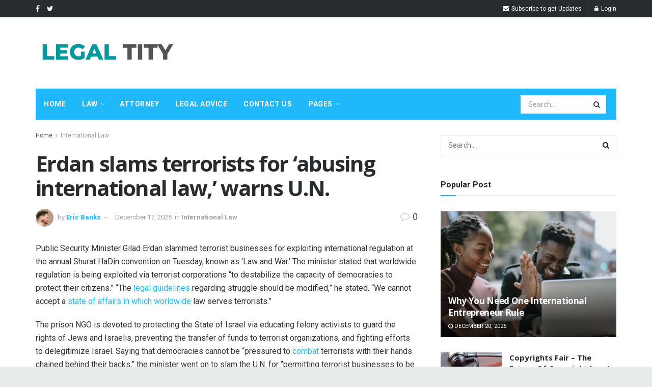

--- FILE ---
content_type: text/css
request_url: https://legaltity.com/wp-content/litespeed/css/d4a68713ce874b515c143d14bc0ce51e.css?ver=ce51e
body_size: 46
content:
.jeg_main_menu>li>a{letter-spacing:.5px}.jeg_dark_playlist .jeg_video_playlist_list_wrapper{background:rgb(255 255 255 / .05)}.jeg_thumb .jeg_post_category a,.jeg_pl_lg_box .jeg_post_category a,.jeg_pl_md_box .jeg_post_category a,.jeg_postblock_carousel_2 .jeg_post_category a,.jeg_heroblock .jeg_post_category a,.jeg_slide_caption .jeg_post_category a{padding:3px 6px 4px;line-height:1;letter-spacing:.5px}.jeg_subcat_list>li>a{font-weight:700;letter-spacing:.2px}.jeg_hero_style_1 .jeg_thumb:before{opacity:.18}.jeg_hero_style_2 .jeg_post_category{top:15px}.jeg_heropost_1 .jeg_pl_sm_2 .jeg_post_title,.jeg_pl_lg_box .jeg_post_title,.jeg_pl_md_box .jeg_post_title{font-weight:700}.jeg_heropost_1 .jeg_pl_md_box .jeg_post_title{font-size:15px}.jeg_footer .jeg_pl_sm .jeg_post_title{font-size:14px;margin-bottom:5px}input:not([type="submit"]),textarea,select,.chosen-container-single .chosen-single{border-radius:3px}input[type="submit"],.btn,.button{font-size:14px;border-radius:3px;padding:0 22px;font-weight:bold!important;letter-spacing:.5px}.jeg_cat_header_1{border-bottom:3px solid #eee;padding-bottom:15px}.jnews-dark-mode .jeg_cat_header_1{border-bottom-color:var(--j-border-color)}.mc4wp-form h3{text-transform:uppercase;letter-spacing:.5px}.widget .mc4wp-form,.jeg_sidebar .mc4wp-form{padding:30px;background:#fff;border-radius:5px;border-width:3px}.jnews-dark-mode .widget .mc4wp-form,.jnews-dark-mode .jeg_sidebar .mc4wp-form{background-color:var(--j-bg-color)}.jnews-dark-mode .vc_custom_1492758943788{background-color:var(--j-darkgrey-bg-color)!important}.jeg_sidebar .mc4wp-form .jeg_mc4wp_heading,.widget .mc4wp-form .jeg_mc4wp_heading,.footer_widget .mc4wp-form .jeg_mc4wp_heading{margin-bottom:1em}.widget_tag_cloud a{line-height:1;padding:5px 8px 6px;letter-spacing:.5px}.popularpost_item .jeg_post_title{font-weight:700}.jeg_footer.custom input::-webkit-input-placeholder{color:rgb(255 255 255 / .5)}.jeg_footer.custom input:-moz-placeholder{color:rgb(255 255 255 / .5)}.jeg_footer.custom input::-moz-placeholder{color:rgb(255 255 255 / .5)}.jeg_footer.custom input:-ms-input-placeholder{color:rgb(255 255 255 / .5)}.jeg_footer.dark input::-webkit-input-placeholder{color:rgb(255 255 255 / .5)}.jeg_footer.dark input:-moz-placeholder{color:rgb(255 255 255 / .5)}.jeg_footer.dark input::-moz-placeholder{color:rgb(255 255 255 / .5)}.jeg_footer.dark input:-ms-input-placeholder{color:rgb(255 255 255 / .5)}